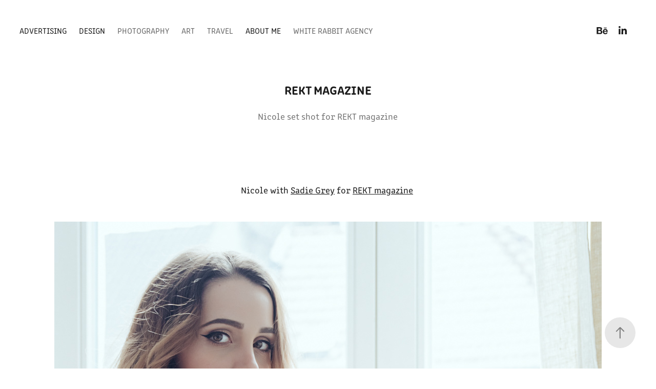

--- FILE ---
content_type: text/html; charset=utf-8
request_url: https://albertomaccari.com/nicole-for-rekt-magazine
body_size: 5970
content:
<!DOCTYPE HTML>
<html lang="en-US">
<head>
  <meta charset="UTF-8" />
  <meta name="viewport" content="width=device-width, initial-scale=1" />
      <meta name="keywords"  content="art,nude,Photography,glamour,sexy,skin,natural,beauty,girl,playboy" />
      <meta name="description"  content="Nicole set shot for REKT magazine " />
      <meta name="twitter:card"  content="summary_large_image" />
      <meta name="twitter:site"  content="@AdobePortfolio" />
      <meta  property="og:title" content="Alberto Maccari - Creative director - REKT Magazine" />
      <meta  property="og:description" content="Nicole set shot for REKT magazine " />
      <meta  property="og:image" content="https://cdn.myportfolio.com/eb11125d97701df226b9fecc353c2aa5/a20ec600-50b5-4be7-856b-59a590a78434_rw_600.jpg?h=23d20199659bf13e09f046a04f1a8de8" />
        <link rel="icon" href="https://cdn.myportfolio.com/eb11125d97701df226b9fecc353c2aa5/d122001a-dabd-4e62-8d57-29d5ab9a4890_carw_1x1x32.jpg?h=291e61e7ef32253263375f0c6965dbb4" />
        <link rel="apple-touch-icon" href="https://cdn.myportfolio.com/eb11125d97701df226b9fecc353c2aa5/02816e0c-2791-416c-8e4d-9004bedd5f16_carw_1x1x180.jpg?h=b93ddf301c75acc7feaeb7a92ceb50f9" />
      <link rel="stylesheet" href="/dist/css/main.css" type="text/css" />
      <link rel="stylesheet" href="https://cdn.myportfolio.com/eb11125d97701df226b9fecc353c2aa5/717829a48b5fad64747b7bf2f577ae731700568963.css?h=c2d63fe53296951b5468c4fe6ab5aaba" type="text/css" />
    <link rel="canonical" href="https://albertomaccari.com/nicole-for-rekt-magazine" />
      <title>Alberto Maccari - Creative director - REKT Magazine</title>
    <script type="text/javascript" src="//use.typekit.net/ik/[base64].js?cb=35f77bfb8b50944859ea3d3804e7194e7a3173fb" async onload="
    try {
      window.Typekit.load();
    } catch (e) {
      console.warn('Typekit not loaded.');
    }
    "></script>
</head>
  <body class="transition-enabled">  <div class='page-background-video page-background-video-with-panel'>
  </div>
  <div class="js-responsive-nav">
    <div class="responsive-nav has-social">
      <div class="close-responsive-click-area js-close-responsive-nav">
        <div class="close-responsive-button"></div>
      </div>
          <nav class="nav-container" data-hover-hint="nav" data-hover-hint-placement="bottom-start">
                <div class="gallery-title"><a href="/campaigns" >Advertising</a></div>
                <div class="gallery-title"><a href="/ux-design" >Design</a></div>
      <div class="link-title">
        <a href="http://albertomaccariphotography.com" target="_blank">Photography</a>
      </div>
      <div class="link-title">
        <a href="https://www.saatchiart.com/albertomaccari" target="_blank">Art</a>
      </div>
      <div class="link-title">
        <a href="https://www.tiktok.com/@wanderfulmoments" target="_blank">Travel</a>
      </div>
      <div class="page-title">
        <a href="/hello" >About me</a>
      </div>
      <div class="link-title">
        <a href="https://www.white-rabb.it" target="_blank">White Rabbit Agency</a>
      </div>
          </nav>
        <div class="social pf-nav-social" data-context="theme.nav" data-hover-hint="navSocialIcons" data-hover-hint-placement="bottom-start">
          <ul>
                  <li>
                    <a href="https://www.behance.net/albertomaccari" target="_blank">
                      <svg id="Layer_1" data-name="Layer 1" xmlns="http://www.w3.org/2000/svg" viewBox="0 0 30 24" class="icon"><path id="path-1" d="M18.83,14.38a2.78,2.78,0,0,0,.65,1.9,2.31,2.31,0,0,0,1.7.59,2.31,2.31,0,0,0,1.38-.41,1.79,1.79,0,0,0,.71-0.87h2.31a4.48,4.48,0,0,1-1.71,2.53,5,5,0,0,1-2.78.76,5.53,5.53,0,0,1-2-.37,4.34,4.34,0,0,1-1.55-1,4.77,4.77,0,0,1-1-1.63,6.29,6.29,0,0,1,0-4.13,4.83,4.83,0,0,1,1-1.64A4.64,4.64,0,0,1,19.09,9a4.86,4.86,0,0,1,2-.4A4.5,4.5,0,0,1,23.21,9a4.36,4.36,0,0,1,1.5,1.3,5.39,5.39,0,0,1,.84,1.86,7,7,0,0,1,.18,2.18h-6.9Zm3.67-3.24A1.94,1.94,0,0,0,21,10.6a2.26,2.26,0,0,0-1,.22,2,2,0,0,0-.66.54,1.94,1.94,0,0,0-.35.69,3.47,3.47,0,0,0-.12.65h4.29A2.75,2.75,0,0,0,22.5,11.14ZM18.29,6h5.36V7.35H18.29V6ZM13.89,17.7a4.4,4.4,0,0,1-1.51.7,6.44,6.44,0,0,1-1.73.22H4.24V5.12h6.24a7.7,7.7,0,0,1,1.73.17,3.67,3.67,0,0,1,1.33.56,2.6,2.6,0,0,1,.86,1,3.74,3.74,0,0,1,.3,1.58,3,3,0,0,1-.46,1.7,3.33,3.33,0,0,1-1.35,1.12,3.19,3.19,0,0,1,1.82,1.26,3.79,3.79,0,0,1,.59,2.17,3.79,3.79,0,0,1-.39,1.77A3.24,3.24,0,0,1,13.89,17.7ZM11.72,8.19a1.25,1.25,0,0,0-.45-0.47,1.88,1.88,0,0,0-.64-0.24,5.5,5.5,0,0,0-.76-0.05H7.16v3.16h3a2,2,0,0,0,1.28-.38A1.43,1.43,0,0,0,11.89,9,1.73,1.73,0,0,0,11.72,8.19ZM11.84,13a2.39,2.39,0,0,0-1.52-.45H7.16v3.73h3.11a3.61,3.61,0,0,0,.82-0.09A2,2,0,0,0,11.77,16a1.39,1.39,0,0,0,.47-0.54,1.85,1.85,0,0,0,.17-0.88A1.77,1.77,0,0,0,11.84,13Z"/></svg>
                    </a>
                  </li>
                  <li>
                    <a href="https://uk.linkedin.com/in/albertomaccari" target="_blank">
                      <svg version="1.1" id="Layer_1" xmlns="http://www.w3.org/2000/svg" xmlns:xlink="http://www.w3.org/1999/xlink" viewBox="0 0 30 24" style="enable-background:new 0 0 30 24;" xml:space="preserve" class="icon">
                      <path id="path-1_24_" d="M19.6,19v-5.8c0-1.4-0.5-2.4-1.7-2.4c-1,0-1.5,0.7-1.8,1.3C16,12.3,16,12.6,16,13v6h-3.4
                        c0,0,0.1-9.8,0-10.8H16v1.5c0,0,0,0,0,0h0v0C16.4,9,17.2,7.9,19,7.9c2.3,0,4,1.5,4,4.9V19H19.6z M8.9,6.7L8.9,6.7
                        C7.7,6.7,7,5.9,7,4.9C7,3.8,7.8,3,8.9,3s1.9,0.8,1.9,1.9C10.9,5.9,10.1,6.7,8.9,6.7z M10.6,19H7.2V8.2h3.4V19z"/>
                      </svg>
                    </a>
                  </li>
          </ul>
        </div>
    </div>
  </div>
    <header class="site-header js-site-header " data-context="theme.nav" data-hover-hint="nav" data-hover-hint-placement="top-start">
        <nav class="nav-container" data-hover-hint="nav" data-hover-hint-placement="bottom-start">
                <div class="gallery-title"><a href="/campaigns" >Advertising</a></div>
                <div class="gallery-title"><a href="/ux-design" >Design</a></div>
      <div class="link-title">
        <a href="http://albertomaccariphotography.com" target="_blank">Photography</a>
      </div>
      <div class="link-title">
        <a href="https://www.saatchiart.com/albertomaccari" target="_blank">Art</a>
      </div>
      <div class="link-title">
        <a href="https://www.tiktok.com/@wanderfulmoments" target="_blank">Travel</a>
      </div>
      <div class="page-title">
        <a href="/hello" >About me</a>
      </div>
      <div class="link-title">
        <a href="https://www.white-rabb.it" target="_blank">White Rabbit Agency</a>
      </div>
        </nav>
        <div class="social pf-nav-social" data-context="theme.nav" data-hover-hint="navSocialIcons" data-hover-hint-placement="bottom-start">
          <ul>
                  <li>
                    <a href="https://www.behance.net/albertomaccari" target="_blank">
                      <svg id="Layer_1" data-name="Layer 1" xmlns="http://www.w3.org/2000/svg" viewBox="0 0 30 24" class="icon"><path id="path-1" d="M18.83,14.38a2.78,2.78,0,0,0,.65,1.9,2.31,2.31,0,0,0,1.7.59,2.31,2.31,0,0,0,1.38-.41,1.79,1.79,0,0,0,.71-0.87h2.31a4.48,4.48,0,0,1-1.71,2.53,5,5,0,0,1-2.78.76,5.53,5.53,0,0,1-2-.37,4.34,4.34,0,0,1-1.55-1,4.77,4.77,0,0,1-1-1.63,6.29,6.29,0,0,1,0-4.13,4.83,4.83,0,0,1,1-1.64A4.64,4.64,0,0,1,19.09,9a4.86,4.86,0,0,1,2-.4A4.5,4.5,0,0,1,23.21,9a4.36,4.36,0,0,1,1.5,1.3,5.39,5.39,0,0,1,.84,1.86,7,7,0,0,1,.18,2.18h-6.9Zm3.67-3.24A1.94,1.94,0,0,0,21,10.6a2.26,2.26,0,0,0-1,.22,2,2,0,0,0-.66.54,1.94,1.94,0,0,0-.35.69,3.47,3.47,0,0,0-.12.65h4.29A2.75,2.75,0,0,0,22.5,11.14ZM18.29,6h5.36V7.35H18.29V6ZM13.89,17.7a4.4,4.4,0,0,1-1.51.7,6.44,6.44,0,0,1-1.73.22H4.24V5.12h6.24a7.7,7.7,0,0,1,1.73.17,3.67,3.67,0,0,1,1.33.56,2.6,2.6,0,0,1,.86,1,3.74,3.74,0,0,1,.3,1.58,3,3,0,0,1-.46,1.7,3.33,3.33,0,0,1-1.35,1.12,3.19,3.19,0,0,1,1.82,1.26,3.79,3.79,0,0,1,.59,2.17,3.79,3.79,0,0,1-.39,1.77A3.24,3.24,0,0,1,13.89,17.7ZM11.72,8.19a1.25,1.25,0,0,0-.45-0.47,1.88,1.88,0,0,0-.64-0.24,5.5,5.5,0,0,0-.76-0.05H7.16v3.16h3a2,2,0,0,0,1.28-.38A1.43,1.43,0,0,0,11.89,9,1.73,1.73,0,0,0,11.72,8.19ZM11.84,13a2.39,2.39,0,0,0-1.52-.45H7.16v3.73h3.11a3.61,3.61,0,0,0,.82-0.09A2,2,0,0,0,11.77,16a1.39,1.39,0,0,0,.47-0.54,1.85,1.85,0,0,0,.17-0.88A1.77,1.77,0,0,0,11.84,13Z"/></svg>
                    </a>
                  </li>
                  <li>
                    <a href="https://uk.linkedin.com/in/albertomaccari" target="_blank">
                      <svg version="1.1" id="Layer_1" xmlns="http://www.w3.org/2000/svg" xmlns:xlink="http://www.w3.org/1999/xlink" viewBox="0 0 30 24" style="enable-background:new 0 0 30 24;" xml:space="preserve" class="icon">
                      <path id="path-1_24_" d="M19.6,19v-5.8c0-1.4-0.5-2.4-1.7-2.4c-1,0-1.5,0.7-1.8,1.3C16,12.3,16,12.6,16,13v6h-3.4
                        c0,0,0.1-9.8,0-10.8H16v1.5c0,0,0,0,0,0h0v0C16.4,9,17.2,7.9,19,7.9c2.3,0,4,1.5,4,4.9V19H19.6z M8.9,6.7L8.9,6.7
                        C7.7,6.7,7,5.9,7,4.9C7,3.8,7.8,3,8.9,3s1.9,0.8,1.9,1.9C10.9,5.9,10.1,6.7,8.9,6.7z M10.6,19H7.2V8.2h3.4V19z"/>
                      </svg>
                    </a>
                  </li>
          </ul>
        </div>
        <div class="hamburger-click-area js-hamburger">
          <div class="hamburger">
            <i></i>
            <i></i>
            <i></i>
          </div>
        </div>
    </header>
    <div class="header-placeholder"></div>
  <div class="site-wrap cfix js-site-wrap">
    <div class="site-container">
      <div class="site-content e2e-site-content">
        <main>
  <div class="page-container" data-context="page.page.container" data-hover-hint="pageContainer">
    <section class="page standard-modules">
        <header class="page-header content" data-context="pages" data-identity="id:p5c76c40b743f061d33b61a04b9d24bb9fe12fa3983dd8e5bc8f1d" data-hover-hint="pageHeader" data-hover-hint-id="p5c76c40b743f061d33b61a04b9d24bb9fe12fa3983dd8e5bc8f1d">
            <h1 class="title preserve-whitespace e2e-site-logo-text">REKT Magazine</h1>
            <p class="description">Nicole set shot for REKT magazine </p>
        </header>
      <div class="page-content js-page-content" data-context="pages" data-identity="id:p5c76c40b743f061d33b61a04b9d24bb9fe12fa3983dd8e5bc8f1d">
        <div id="project-canvas" class="js-project-modules modules content">
          <div id="project-modules">
              
              
              
              
              
              <div class="project-module module text project-module-text align-center js-project-module e2e-site-project-module-text">
  <div class="rich-text js-text-editable module-text"><div>Nicole with <a href="https://www.instagram.com/sadiegrayheart/" target="_blank">Sadie Grey</a> for <a href="https://www.rektmag.net/home/2019/2/25/sadie-grey-by-alberto-maccari" target="_blank">REKT magazine</a> </div></div>
</div>

              
              
              
              
              
              <div class="project-module module image project-module-image js-js-project-module" >

  

  
     <div class="js-lightbox" data-src="https://cdn.myportfolio.com/eb11125d97701df226b9fecc353c2aa5/a20ec600-50b5-4be7-856b-59a590a78434.jpg?h=1d6f6a954a1280d14331b94df1bf0cc4">
           <img
             class="js-lazy e2e-site-project-module-image"
             src="[data-uri]"
             data-src="https://cdn.myportfolio.com/eb11125d97701df226b9fecc353c2aa5/a20ec600-50b5-4be7-856b-59a590a78434_rw_1200.jpg?h=039ed776e7c8e19549f1cf4a151bf55c"
             data-srcset="https://cdn.myportfolio.com/eb11125d97701df226b9fecc353c2aa5/a20ec600-50b5-4be7-856b-59a590a78434_rw_600.jpg?h=23d20199659bf13e09f046a04f1a8de8 600w,https://cdn.myportfolio.com/eb11125d97701df226b9fecc353c2aa5/a20ec600-50b5-4be7-856b-59a590a78434_rw_1200.jpg?h=039ed776e7c8e19549f1cf4a151bf55c 1068w,"
             data-sizes="(max-width: 1068px) 100vw, 1068px"
             width="1068"
             height="0"
             style="padding-bottom: 149.67%; background: rgba(0, 0, 0, 0.03)"
             
           >
     </div>
  

</div>

              
              
              
              
              
              
              
              
              
              <div class="project-module module image project-module-image js-js-project-module" >

  

  
     <div class="js-lightbox" data-src="https://cdn.myportfolio.com/eb11125d97701df226b9fecc353c2aa5/3ad7d610-78d8-435b-a86f-181f71ba3e98.jpg?h=420a55dc76e8f09fdd5ba826de78b61c">
           <img
             class="js-lazy e2e-site-project-module-image"
             src="[data-uri]"
             data-src="https://cdn.myportfolio.com/eb11125d97701df226b9fecc353c2aa5/3ad7d610-78d8-435b-a86f-181f71ba3e98_rw_1200.jpg?h=46fb7caa82d1d256b9294d1a2ebfa528"
             data-srcset="https://cdn.myportfolio.com/eb11125d97701df226b9fecc353c2aa5/3ad7d610-78d8-435b-a86f-181f71ba3e98_rw_600.jpg?h=a1b82e8d2be3d539d48d19fc4d3466d2 600w,https://cdn.myportfolio.com/eb11125d97701df226b9fecc353c2aa5/3ad7d610-78d8-435b-a86f-181f71ba3e98_rw_1200.jpg?h=46fb7caa82d1d256b9294d1a2ebfa528 1068w,"
             data-sizes="(max-width: 1068px) 100vw, 1068px"
             width="1068"
             height="0"
             style="padding-bottom: 149.67%; background: rgba(0, 0, 0, 0.03)"
             
           >
     </div>
  

</div>

              
              
              
              
              
              
              
              
              
              <div class="project-module module image project-module-image js-js-project-module" >

  

  
     <div class="js-lightbox" data-src="https://cdn.myportfolio.com/eb11125d97701df226b9fecc353c2aa5/7f71469a-165a-4ed2-9b1d-6a217156ef19.jpg?h=c7271669875875408fac240c294c2ba6">
           <img
             class="js-lazy e2e-site-project-module-image"
             src="[data-uri]"
             data-src="https://cdn.myportfolio.com/eb11125d97701df226b9fecc353c2aa5/7f71469a-165a-4ed2-9b1d-6a217156ef19_rw_1200.jpg?h=455db54b2764588c2f7ff8201b9dd688"
             data-srcset="https://cdn.myportfolio.com/eb11125d97701df226b9fecc353c2aa5/7f71469a-165a-4ed2-9b1d-6a217156ef19_rw_600.jpg?h=39d5741be07ff4e8347138efa57fe15c 600w,https://cdn.myportfolio.com/eb11125d97701df226b9fecc353c2aa5/7f71469a-165a-4ed2-9b1d-6a217156ef19_rw_1200.jpg?h=455db54b2764588c2f7ff8201b9dd688 1068w,"
             data-sizes="(max-width: 1068px) 100vw, 1068px"
             width="1068"
             height="0"
             style="padding-bottom: 149.67%; background: rgba(0, 0, 0, 0.03)"
             
           >
     </div>
  

</div>

              
              
              
              
              
              
              
              
              
              <div class="project-module module image project-module-image js-js-project-module" >

  

  
     <div class="js-lightbox" data-src="https://cdn.myportfolio.com/eb11125d97701df226b9fecc353c2aa5/71fded7b-80c9-4414-85fe-8de8a89f0a42.jpg?h=701ad1b5fb4adffeeb61e584ecfd4007">
           <img
             class="js-lazy e2e-site-project-module-image"
             src="[data-uri]"
             data-src="https://cdn.myportfolio.com/eb11125d97701df226b9fecc353c2aa5/71fded7b-80c9-4414-85fe-8de8a89f0a42_rw_1200.jpg?h=830d4b44761b350484c424a2bce77abb"
             data-srcset="https://cdn.myportfolio.com/eb11125d97701df226b9fecc353c2aa5/71fded7b-80c9-4414-85fe-8de8a89f0a42_rw_600.jpg?h=f09fdb298174b244fef7321e370fc724 600w,https://cdn.myportfolio.com/eb11125d97701df226b9fecc353c2aa5/71fded7b-80c9-4414-85fe-8de8a89f0a42_rw_1200.jpg?h=830d4b44761b350484c424a2bce77abb 1068w,"
             data-sizes="(max-width: 1068px) 100vw, 1068px"
             width="1068"
             height="0"
             style="padding-bottom: 149.67%; background: rgba(0, 0, 0, 0.03)"
             
           >
     </div>
  

</div>

              
              
              
              
              
              
              
              
              
              <div class="project-module module image project-module-image js-js-project-module" >

  

  
     <div class="js-lightbox" data-src="https://cdn.myportfolio.com/eb11125d97701df226b9fecc353c2aa5/dc545495-c80c-408f-a344-d908b32b82e1.jpg?h=5d8a222ab6e7f5a1c1f9c61e2207cd8c">
           <img
             class="js-lazy e2e-site-project-module-image"
             src="[data-uri]"
             data-src="https://cdn.myportfolio.com/eb11125d97701df226b9fecc353c2aa5/dc545495-c80c-408f-a344-d908b32b82e1_rw_1920.jpg?h=cefa55b5bf8d77086881dbd9af26f9c5"
             data-srcset="https://cdn.myportfolio.com/eb11125d97701df226b9fecc353c2aa5/dc545495-c80c-408f-a344-d908b32b82e1_rw_600.jpg?h=86f90e662765b7cc2b46b580b80669ec 600w,https://cdn.myportfolio.com/eb11125d97701df226b9fecc353c2aa5/dc545495-c80c-408f-a344-d908b32b82e1_rw_1200.jpg?h=9b13ef536d669fd199e4a226b5340c26 1200w,https://cdn.myportfolio.com/eb11125d97701df226b9fecc353c2aa5/dc545495-c80c-408f-a344-d908b32b82e1_rw_1920.jpg?h=cefa55b5bf8d77086881dbd9af26f9c5 1600w,"
             data-sizes="(max-width: 1600px) 100vw, 1600px"
             width="1600"
             height="0"
             style="padding-bottom: 66.67%; background: rgba(0, 0, 0, 0.03)"
             
           >
     </div>
  

</div>

              
              
              
              
              
              
              
              
              
              <div class="project-module module image project-module-image js-js-project-module" >

  

  
     <div class="js-lightbox" data-src="https://cdn.myportfolio.com/eb11125d97701df226b9fecc353c2aa5/d3e99d4f-ad8c-430e-8348-66df291ada37.jpg?h=f69921720172f2ba59848b0d0715e33f">
           <img
             class="js-lazy e2e-site-project-module-image"
             src="[data-uri]"
             data-src="https://cdn.myportfolio.com/eb11125d97701df226b9fecc353c2aa5/d3e99d4f-ad8c-430e-8348-66df291ada37_rw_1920.jpg?h=202fc199aeed5be7c8542dea1e61f486"
             data-srcset="https://cdn.myportfolio.com/eb11125d97701df226b9fecc353c2aa5/d3e99d4f-ad8c-430e-8348-66df291ada37_rw_600.jpg?h=21998dc2e610c0d52348a869a909bdf1 600w,https://cdn.myportfolio.com/eb11125d97701df226b9fecc353c2aa5/d3e99d4f-ad8c-430e-8348-66df291ada37_rw_1200.jpg?h=9c2c10bf9e3ea0f03484b7cb1216ba41 1200w,https://cdn.myportfolio.com/eb11125d97701df226b9fecc353c2aa5/d3e99d4f-ad8c-430e-8348-66df291ada37_rw_1920.jpg?h=202fc199aeed5be7c8542dea1e61f486 1600w,"
             data-sizes="(max-width: 1600px) 100vw, 1600px"
             width="1600"
             height="0"
             style="padding-bottom: 66.67%; background: rgba(0, 0, 0, 0.03)"
             
           >
     </div>
  

</div>

              
              
              
              
              
              
              
              
              
              <div class="project-module module image project-module-image js-js-project-module" >

  

  
     <div class="js-lightbox" data-src="https://cdn.myportfolio.com/eb11125d97701df226b9fecc353c2aa5/ab9a7936-59ea-476b-87d2-400e7229d429.jpg?h=4173b21a86b03e2afe3a688720ad8da8">
           <img
             class="js-lazy e2e-site-project-module-image"
             src="[data-uri]"
             data-src="https://cdn.myportfolio.com/eb11125d97701df226b9fecc353c2aa5/ab9a7936-59ea-476b-87d2-400e7229d429_rw_1920.jpg?h=2b6a1fe2bbceb9dd872861f1dc373868"
             data-srcset="https://cdn.myportfolio.com/eb11125d97701df226b9fecc353c2aa5/ab9a7936-59ea-476b-87d2-400e7229d429_rw_600.jpg?h=134cdf8cea871a316c0b3661bb38e23a 600w,https://cdn.myportfolio.com/eb11125d97701df226b9fecc353c2aa5/ab9a7936-59ea-476b-87d2-400e7229d429_rw_1200.jpg?h=57459a819d1187cb0ad4a9d3c8fde91b 1200w,https://cdn.myportfolio.com/eb11125d97701df226b9fecc353c2aa5/ab9a7936-59ea-476b-87d2-400e7229d429_rw_1920.jpg?h=2b6a1fe2bbceb9dd872861f1dc373868 1600w,"
             data-sizes="(max-width: 1600px) 100vw, 1600px"
             width="1600"
             height="0"
             style="padding-bottom: 66.67%; background: rgba(0, 0, 0, 0.03)"
             
           >
     </div>
  

</div>

              
              
              
              
              
              
              
              
              
              <div class="project-module module image project-module-image js-js-project-module" >

  

  
     <div class="js-lightbox" data-src="https://cdn.myportfolio.com/eb11125d97701df226b9fecc353c2aa5/7e56ca1e-e5b5-478c-9cd3-7b9bc73dbe5b.jpg?h=b8fc0ce50c7bfe032855b11b5fe79cd7">
           <img
             class="js-lazy e2e-site-project-module-image"
             src="[data-uri]"
             data-src="https://cdn.myportfolio.com/eb11125d97701df226b9fecc353c2aa5/7e56ca1e-e5b5-478c-9cd3-7b9bc73dbe5b_rw_1920.jpg?h=0a4970f0af728d27a7c0980b5b577255"
             data-srcset="https://cdn.myportfolio.com/eb11125d97701df226b9fecc353c2aa5/7e56ca1e-e5b5-478c-9cd3-7b9bc73dbe5b_rw_600.jpg?h=151a4e5b1c0c05a5d79e79b144375410 600w,https://cdn.myportfolio.com/eb11125d97701df226b9fecc353c2aa5/7e56ca1e-e5b5-478c-9cd3-7b9bc73dbe5b_rw_1200.jpg?h=30d943527bf8db78c5d63d42b81f0ed2 1200w,https://cdn.myportfolio.com/eb11125d97701df226b9fecc353c2aa5/7e56ca1e-e5b5-478c-9cd3-7b9bc73dbe5b_rw_1920.jpg?h=0a4970f0af728d27a7c0980b5b577255 1600w,"
             data-sizes="(max-width: 1600px) 100vw, 1600px"
             width="1600"
             height="0"
             style="padding-bottom: 66.67%; background: rgba(0, 0, 0, 0.03)"
             
           >
     </div>
  

</div>

              
              
              
              
              
              
              
              
              
              <div class="project-module module image project-module-image js-js-project-module" >

  

  
     <div class="js-lightbox" data-src="https://cdn.myportfolio.com/eb11125d97701df226b9fecc353c2aa5/2f48c61b-74ff-4902-a906-d955e2459bc1.jpg?h=44492ef77595dac7da193521f886d6e3">
           <img
             class="js-lazy e2e-site-project-module-image"
             src="[data-uri]"
             data-src="https://cdn.myportfolio.com/eb11125d97701df226b9fecc353c2aa5/2f48c61b-74ff-4902-a906-d955e2459bc1_rw_1920.jpg?h=25b485db2f35ec26f0720b570be78543"
             data-srcset="https://cdn.myportfolio.com/eb11125d97701df226b9fecc353c2aa5/2f48c61b-74ff-4902-a906-d955e2459bc1_rw_600.jpg?h=2f28e96be7d50e8a29e1e299b72b8a70 600w,https://cdn.myportfolio.com/eb11125d97701df226b9fecc353c2aa5/2f48c61b-74ff-4902-a906-d955e2459bc1_rw_1200.jpg?h=a78ee0b1a79630dd3588fdddd4404e5c 1200w,https://cdn.myportfolio.com/eb11125d97701df226b9fecc353c2aa5/2f48c61b-74ff-4902-a906-d955e2459bc1_rw_1920.jpg?h=25b485db2f35ec26f0720b570be78543 1600w,"
             data-sizes="(max-width: 1600px) 100vw, 1600px"
             width="1600"
             height="0"
             style="padding-bottom: 66.67%; background: rgba(0, 0, 0, 0.03)"
             
           >
     </div>
  

</div>

              
              
              
              
              
              
              
              
              
              <div class="project-module module image project-module-image js-js-project-module" >

  

  
     <div class="js-lightbox" data-src="https://cdn.myportfolio.com/eb11125d97701df226b9fecc353c2aa5/d87f8e46-912f-492b-bd9d-c6de6c16e52a.jpg?h=9a7d2fd590545e8e4f92a9f451e3618e">
           <img
             class="js-lazy e2e-site-project-module-image"
             src="[data-uri]"
             data-src="https://cdn.myportfolio.com/eb11125d97701df226b9fecc353c2aa5/d87f8e46-912f-492b-bd9d-c6de6c16e52a_rw_1200.jpg?h=cbdf4b5b18eb67ebf42d578ba69657f6"
             data-srcset="https://cdn.myportfolio.com/eb11125d97701df226b9fecc353c2aa5/d87f8e46-912f-492b-bd9d-c6de6c16e52a_rw_600.jpg?h=a81f997a2c480009dd80286168d765b6 600w,https://cdn.myportfolio.com/eb11125d97701df226b9fecc353c2aa5/d87f8e46-912f-492b-bd9d-c6de6c16e52a_rw_1200.jpg?h=cbdf4b5b18eb67ebf42d578ba69657f6 1068w,"
             data-sizes="(max-width: 1068px) 100vw, 1068px"
             width="1068"
             height="0"
             style="padding-bottom: 149.67%; background: rgba(0, 0, 0, 0.03)"
             
           >
     </div>
  

</div>

              
              
              
              
              
              
              
              
              
              <div class="project-module module image project-module-image js-js-project-module" >

  

  
     <div class="js-lightbox" data-src="https://cdn.myportfolio.com/eb11125d97701df226b9fecc353c2aa5/c7b257ad-f0f6-4e2f-985f-a057d55cb267.jpg?h=ec8c8723a49d754fa51d43267c1123b7">
           <img
             class="js-lazy e2e-site-project-module-image"
             src="[data-uri]"
             data-src="https://cdn.myportfolio.com/eb11125d97701df226b9fecc353c2aa5/c7b257ad-f0f6-4e2f-985f-a057d55cb267_rw_1200.jpg?h=06291d4ce93ad8b59b72e2a7f73d1921"
             data-srcset="https://cdn.myportfolio.com/eb11125d97701df226b9fecc353c2aa5/c7b257ad-f0f6-4e2f-985f-a057d55cb267_rw_600.jpg?h=44475a9a0d841f99af1d3d1465dcbbf1 600w,https://cdn.myportfolio.com/eb11125d97701df226b9fecc353c2aa5/c7b257ad-f0f6-4e2f-985f-a057d55cb267_rw_1200.jpg?h=06291d4ce93ad8b59b72e2a7f73d1921 1068w,"
             data-sizes="(max-width: 1068px) 100vw, 1068px"
             width="1068"
             height="0"
             style="padding-bottom: 149.67%; background: rgba(0, 0, 0, 0.03)"
             
           >
     </div>
  

</div>

              
              
              
              
              
              
              
              
              
              <div class="project-module module image project-module-image js-js-project-module" >

  

  
     <div class="js-lightbox" data-src="https://cdn.myportfolio.com/eb11125d97701df226b9fecc353c2aa5/f60303e6-8e57-4abc-94c6-20dbf9d81d69.jpg?h=8985cb3a1ed91a5df42865fcb604bb62">
           <img
             class="js-lazy e2e-site-project-module-image"
             src="[data-uri]"
             data-src="https://cdn.myportfolio.com/eb11125d97701df226b9fecc353c2aa5/f60303e6-8e57-4abc-94c6-20dbf9d81d69_rw_1200.jpg?h=325b5b79a532503b9036da698ba60dd7"
             data-srcset="https://cdn.myportfolio.com/eb11125d97701df226b9fecc353c2aa5/f60303e6-8e57-4abc-94c6-20dbf9d81d69_rw_600.jpg?h=e35c06d331e24eed437f2c63a68ac1be 600w,https://cdn.myportfolio.com/eb11125d97701df226b9fecc353c2aa5/f60303e6-8e57-4abc-94c6-20dbf9d81d69_rw_1200.jpg?h=325b5b79a532503b9036da698ba60dd7 1068w,"
             data-sizes="(max-width: 1068px) 100vw, 1068px"
             width="1068"
             height="0"
             style="padding-bottom: 149.67%; background: rgba(0, 0, 0, 0.03)"
             
           >
     </div>
  

</div>

              
              
              
              
              
              
              
              
              
              <div class="project-module module image project-module-image js-js-project-module" >

  

  
     <div class="js-lightbox" data-src="https://cdn.myportfolio.com/eb11125d97701df226b9fecc353c2aa5/b09ff3a5-3129-4502-8b97-634f6d2c9f87.jpg?h=dcc2e6d19ad22e96ca70ca7e6b74ad9c">
           <img
             class="js-lazy e2e-site-project-module-image"
             src="[data-uri]"
             data-src="https://cdn.myportfolio.com/eb11125d97701df226b9fecc353c2aa5/b09ff3a5-3129-4502-8b97-634f6d2c9f87_rw_1920.jpg?h=d304ab5606440fcb16b336c6394df8f8"
             data-srcset="https://cdn.myportfolio.com/eb11125d97701df226b9fecc353c2aa5/b09ff3a5-3129-4502-8b97-634f6d2c9f87_rw_600.jpg?h=f50f4a6a7dee25f251a8409e980ae178 600w,https://cdn.myportfolio.com/eb11125d97701df226b9fecc353c2aa5/b09ff3a5-3129-4502-8b97-634f6d2c9f87_rw_1200.jpg?h=68635ba656576ebd6913ff5bc17fe8ab 1200w,https://cdn.myportfolio.com/eb11125d97701df226b9fecc353c2aa5/b09ff3a5-3129-4502-8b97-634f6d2c9f87_rw_1920.jpg?h=d304ab5606440fcb16b336c6394df8f8 1600w,"
             data-sizes="(max-width: 1600px) 100vw, 1600px"
             width="1600"
             height="0"
             style="padding-bottom: 66.67%; background: rgba(0, 0, 0, 0.03)"
             
           >
     </div>
  

</div>

              
              
              
              
              
              
              
              
              
              <div class="project-module module image project-module-image js-js-project-module" >

  

  
     <div class="js-lightbox" data-src="https://cdn.myportfolio.com/eb11125d97701df226b9fecc353c2aa5/83507795-6455-4f82-8487-fb32df52eef1.jpg?h=407b6782503b3a03628dd7a26541014f">
           <img
             class="js-lazy e2e-site-project-module-image"
             src="[data-uri]"
             data-src="https://cdn.myportfolio.com/eb11125d97701df226b9fecc353c2aa5/83507795-6455-4f82-8487-fb32df52eef1_rw_1920.jpg?h=90443df72e941117ef46360e8913bac5"
             data-srcset="https://cdn.myportfolio.com/eb11125d97701df226b9fecc353c2aa5/83507795-6455-4f82-8487-fb32df52eef1_rw_600.jpg?h=6b5fc146fe7650c5f0f2077050cce5bb 600w,https://cdn.myportfolio.com/eb11125d97701df226b9fecc353c2aa5/83507795-6455-4f82-8487-fb32df52eef1_rw_1200.jpg?h=e8dea28f3d0752407154dbd6555aa8be 1200w,https://cdn.myportfolio.com/eb11125d97701df226b9fecc353c2aa5/83507795-6455-4f82-8487-fb32df52eef1_rw_1920.jpg?h=90443df72e941117ef46360e8913bac5 1600w,"
             data-sizes="(max-width: 1600px) 100vw, 1600px"
             width="1600"
             height="0"
             style="padding-bottom: 66.67%; background: rgba(0, 0, 0, 0.03)"
             
           >
     </div>
  

</div>

              
              
              
              
              
              
              
              
          </div>
        </div>
      </div>
    </section>
        <section class="back-to-top" data-hover-hint="backToTop">
          <a href="#"><span class="arrow">&uarr;</span><span class="preserve-whitespace">Back to Top</span></a>
        </section>
        <a class="back-to-top-fixed js-back-to-top back-to-top-fixed-with-panel" data-hover-hint="backToTop" data-hover-hint-placement="top-start" href="#">
          <svg version="1.1" id="Layer_1" xmlns="http://www.w3.org/2000/svg" xmlns:xlink="http://www.w3.org/1999/xlink" x="0px" y="0px"
           viewBox="0 0 26 26" style="enable-background:new 0 0 26 26;" xml:space="preserve" class="icon icon-back-to-top">
          <g>
            <path d="M13.8,1.3L21.6,9c0.1,0.1,0.1,0.3,0.2,0.4c0.1,0.1,0.1,0.3,0.1,0.4s0,0.3-0.1,0.4c-0.1,0.1-0.1,0.3-0.3,0.4
              c-0.1,0.1-0.2,0.2-0.4,0.3c-0.2,0.1-0.3,0.1-0.4,0.1c-0.1,0-0.3,0-0.4-0.1c-0.2-0.1-0.3-0.2-0.4-0.3L14.2,5l0,19.1
              c0,0.2-0.1,0.3-0.1,0.5c0,0.1-0.1,0.3-0.3,0.4c-0.1,0.1-0.2,0.2-0.4,0.3c-0.1,0.1-0.3,0.1-0.5,0.1c-0.1,0-0.3,0-0.4-0.1
              c-0.1-0.1-0.3-0.1-0.4-0.3c-0.1-0.1-0.2-0.2-0.3-0.4c-0.1-0.1-0.1-0.3-0.1-0.5l0-19.1l-5.7,5.7C6,10.8,5.8,10.9,5.7,11
              c-0.1,0.1-0.3,0.1-0.4,0.1c-0.2,0-0.3,0-0.4-0.1c-0.1-0.1-0.3-0.2-0.4-0.3c-0.1-0.1-0.1-0.2-0.2-0.4C4.1,10.2,4,10.1,4.1,9.9
              c0-0.1,0-0.3,0.1-0.4c0-0.1,0.1-0.3,0.3-0.4l7.7-7.8c0.1,0,0.2-0.1,0.2-0.1c0,0,0.1-0.1,0.2-0.1c0.1,0,0.2,0,0.2-0.1
              c0.1,0,0.1,0,0.2,0c0,0,0.1,0,0.2,0c0.1,0,0.2,0,0.2,0.1c0.1,0,0.1,0.1,0.2,0.1C13.7,1.2,13.8,1.2,13.8,1.3z"/>
          </g>
          </svg>
        </a>
  </div>
              <footer class="site-footer" data-hover-hint="footer">
                <div class="footer-text">
                  Alberto Maccari © 2019
                </div>
              </footer>
        </main>
      </div>
    </div>
  </div>
</body>
<script type="text/javascript">
  // fix for Safari's back/forward cache
  window.onpageshow = function(e) {
    if (e.persisted) { window.location.reload(); }
  };
</script>
  <script type="text/javascript">var __config__ = {"page_id":"p5c76c40b743f061d33b61a04b9d24bb9fe12fa3983dd8e5bc8f1d","theme":{"name":"marta\/tom"},"pageTransition":true,"linkTransition":true,"disableDownload":true,"localizedValidationMessages":{"required":"This field is required","Email":"This field must be a valid email address"},"lightbox":{"enabled":true,"color":{"opacity":1,"hex":"#fff"}},"cookie_banner":{"enabled":false},"googleAnalytics":{"trackingCode":"UA-1228827-1","anonymization":true}};</script>
  <script type="text/javascript" src="/site/translations?cb=35f77bfb8b50944859ea3d3804e7194e7a3173fb"></script>
  <script type="text/javascript" src="/dist/js/main.js?cb=35f77bfb8b50944859ea3d3804e7194e7a3173fb"></script>
</html>


--- FILE ---
content_type: text/plain
request_url: https://www.google-analytics.com/j/collect?v=1&_v=j102&a=937116447&t=pageview&_s=1&dl=https%3A%2F%2Falbertomaccari.com%2Fnicole-for-rekt-magazine&ul=en-us%40posix&dt=Alberto%20Maccari%20-%20Creative%20director%20-%20REKT%20Magazine&sr=1280x720&vp=1280x720&_u=IEBAAEABAAAAACAAI~&jid=296914814&gjid=17192783&cid=693582684.1769016294&tid=UA-1228827-1&_gid=290446357.1769016294&_r=1&_slc=1&z=1685990087
body_size: -452
content:
2,cG-2WR6XREQ2P